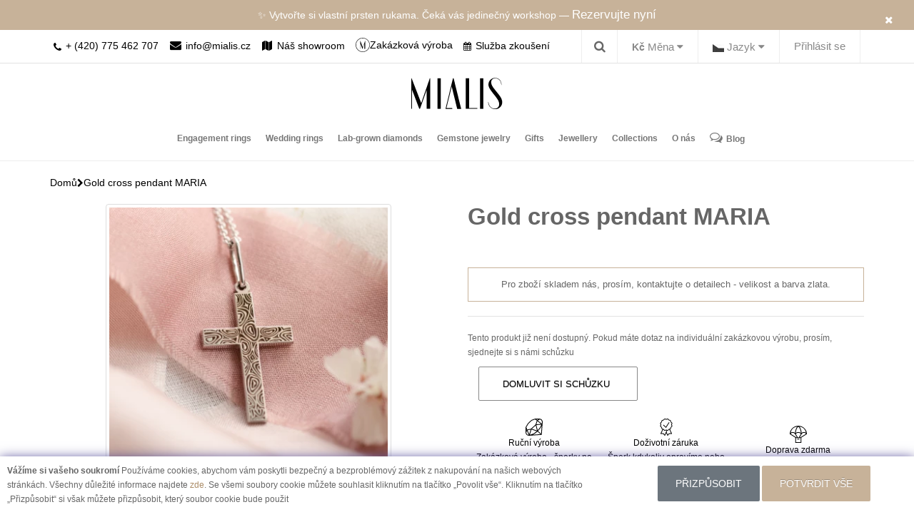

--- FILE ---
content_type: text/html; charset=utf-8
request_url: https://mialis.cz/gold-cross-pendant-maria
body_size: 22236
content:
<!DOCTYPE html>
<!--[if IE]><![endif]-->
<!--[if IE 8 ]>
<html dir="ltr" lang="cs" class="ie8"><![endif]-->
<!--[if IE 9 ]>
<html dir="ltr" lang="cs" class="ie9"><![endif]-->
<!--[if (gt IE 9)|!(IE)]><!-->
<html
  dir="ltr" lang="cs"> <!--<![endif]-->
<head>
  <meta charset="UTF-8"/>
  <meta name="viewport" content="width=device-width, initial-scale=1">
  <meta http-equiv="X-UA-Compatible" content="IE=edge">
  <title>Elegant gold cross pendant MARIA | MIALIS </title>
  <base href="https://mialis.cz/"/>    <meta name="description" content="The golden cross is a beautiful symbolic jewel. Our gold cross-shaped pendant can be worn on both sides. With a glossy surface or with an unconventional one with fingerprints."/>    <meta name="title" content="Elegant gold cross pendant MARIA"/>    <meta name="keywords" content="Gold cross pendant, gold cross pendant for men, gold cross pendant for women, gold cross pendant women´s, unisex gold cross pendant, gold cross pendant designs, large gold cross pendant, gold cross pendant only, gold cross necklace"/>  <link href="catalog/view/javascript/bootstrap/css/bootstrap.min.css" rel="stylesheet" media="screen"/>
  <link rel="stylesheet" type="text/css" href="//cdn.jsdelivr.net/npm/slick-carousel@1.8.1/slick/slick.css"/>
  <link href="catalog/view/javascript/fancybox/jquery.fancybox.min.css" rel="stylesheet" media="screen"/>
  <link href="catalog/view/theme/custom/stylesheet/stylesheet.css" rel="stylesheet">
  <link href="catalog/view/theme/custom/stylesheet/customstyle.css" rel="stylesheet">
  <link href="catalog/view/theme/custom/stylesheet/custom_mls.css" rel="stylesheet">
  <link href="catalog/view/theme/custom/stylesheet/pages.css" rel="stylesheet">
  <html dir="ltr" lang="cs"> <!--<![endif]-->

  <head>
    <meta charset="UTF-8"/>
    <meta name="viewport" content="width=device-width, initial-scale=1">
    <meta http-equiv="X-UA-Compatible" content="IE=edge">
    <title>Elegant gold cross pendant MARIA | MIALIS </title>
    <base href="https://mialis.cz/"/>      <meta name="description" content="The golden cross is a beautiful symbolic jewel. Our gold cross-shaped pendant can be worn on both sides. With a glossy surface or with an unconventional one with fingerprints."/>      <meta property="og:title" content="Elegant gold cross pendant MARIA">
      <meta name="title" content="Elegant gold cross pendant MARIA"/>      <meta name="keywords" content="Gold cross pendant, gold cross pendant for men, gold cross pendant for women, gold cross pendant women´s, unisex gold cross pendant, gold cross pendant designs, large gold cross pendant, gold cross pendant only, gold cross necklace"/>
    <meta property="og:site_name" content="Snubní prsteny a originální diamantové šperky - Mialis">
    <meta property="og:type" content="website">

    <link href="catalog/view/javascript/bootstrap/css/bootstrap.min.css" rel="stylesheet" media="screen"/>
    <link rel="stylesheet" type="text/css" href="//cdn.jsdelivr.net/npm/slick-carousel@1.8.1/slick/slick.css"/>
    <link href="catalog/view/javascript/fancybox/jquery.fancybox.min.css" rel="stylesheet" media="screen"/>
    <link href="catalog/view/theme/custom/stylesheet/stylesheet.css" rel="stylesheet">
    <link href="catalog/view/theme/custom/stylesheet/customstyle.css" rel="stylesheet">
    <link href="catalog/view/theme/custom/stylesheet/custom_mls.css" rel="stylesheet">

    <link rel="apple-touch-icon" sizes="180x180" href="/image/app/fav/apple-touch-icon.png">
    <link rel="icon" type="image/png" href="/image/app/fav/favicon-32x32.png" sizes="32x32">
    <link rel="icon" type="image/png" href="/image/app/fav/favicon-16x16.png" sizes="16x16">
    <link rel="mask-icon" href="/image/app/fav/safari-pinned-tab.svg" color="#5bbad5">
    <meta name="theme-color" content="#00aba9">

    <script src="https://code.jquery.com/jquery-2.2.4.min.js"
            integrity="sha256-BbhdlvQf/xTY9gja0Dq3HiwQF8LaCRTXxZKRutelT44=" crossorigin="anonymous"></script>


    <script>
      /* Google tag manager default cookie consent */
      window.dataLayer = window.dataLayer || [];

      function gtag() {
        window.dataLayer.push(arguments);
      }

      consent_default_obj = {
        ad_storage: 'denied',
        analytics_storage: 'denied',
        personalization_storage: 'denied',
        functionality_storage: 'granted',
        security_storage: 'granted'
      }

      ls_cookie_consent = localStorage.getItem('cookie-consent')
        ? JSON.parse(localStorage.getItem('cookie-consent'))
        : null;
      gtag('consent', 'default', ls_cookie_consent ?? consent_default_obj);
    </script>      <link href="catalog/view/javascript/jquery/magnific/magnific-popup.css" type="text/css" rel="stylesheet" media="screen"/>      <link href="catalog/view/javascript/jquery/datetimepicker/bootstrap-datetimepicker.min.css" type="text/css" rel="stylesheet" media="screen"/>      <script src="catalog/view/javascript/jquery/magnific/jquery.magnific-popup.min.js" type="text/javascript"></script>      <script src="catalog/view/javascript/jquery/datetimepicker/moment/moment.min.js" type="text/javascript"></script>      <script src="catalog/view/javascript/jquery/datetimepicker/moment/moment-with-locales.min.js" type="text/javascript"></script>      <script src="catalog/view/javascript/jquery/datetimepicker/bootstrap-datetimepicker.min.js" type="text/javascript"></script>      <link href="https://mialis.cz/gold-cross-pendant-maria"
            rel="canonical" />      <link href="https://mialis.cz/zlaty-privesek-ve-tvaru-krize-maria?lng=cs"
            rel="alternate" hreflang="cs" />      <link href="https://mialis.cz/image/catalog/Untitled-1.png"
            rel="icon" /><!-- Google Tag Manager -->
<script>(function(w,d,s,l,i){w[l]=w[l]||[];w[l].push({'gtm.start':
new Date().getTime(),event:'gtm.js'});var f=d.getElementsByTagName(s)[0],
j=d.createElement(s),dl=l!='dataLayer'?'&l='+l:'';j.async=true;j.src=
'https://www.googletagmanager.com/gtm.js?id='+i+dl;f.parentNode.insertBefore(j,f);
})(window,document,'script','dataLayer','GTM-5C7V7C2');</script>
<!-- End Google Tag Manager -->

<!-- Google Tag Manager (noscript) -->
<noscript><iframe src="https://www.googletagmanager.com/ns.html?id=GTM-5C7V7C2"
height="0" width="0" style="display:none;visibility:hidden"></iframe></noscript>
<!-- End Google Tag Manager (noscript) -->  </head>

<body>
<div class="overlay"></div>
<script>
  $(document).ready(function () {
    $("#topBarClose").click(function () {
      $(".top-bar").hide();
    })

    $("#giftCardPopover").popover();
    $("#engagementCouponPopover").popover();
  });
</script>
<div class="top-bar">
  <div class="container text-center">
    <a href="#" id="topBarClose" class="top-bar-close"><i class="fa fa-close"></i></a>
    <div id="topbarSlider">
      <p><a href="#" data-toggle="modal" data-target="#bookAnAppModal"> Rezervujte si termín osobní schůzky pro výběr šperků v našem ateliéru</a></p>
      <p>✨ Vytvořte si vlastní prsten rukama. Čeká vás jedinečný workshop — <a href="https://workshop.mialis.cz/?lang=cs&utm_source=mialis.cz&utm_medium=referral&utm_campaign=main_site" target="_blank">Rezervujte nyní</a></p>
    </div>

  </div>
</div>

<header class="main-header-wrapper">
  <nav id="top" class="top-header">
    <div class="container">
      <div class="mobile-show visible-xs">
        <a href="/index.php?route=information/contact">
              <span>
                <i class="fa fa-map" aria-hidden="true"></i>
              </span>
          <span>Náš showroom
          </span>
        </a>
        <a href="/try-on-service" class="mobile-only mobile-try-on-link">
        <i class="fa fa-calendar"> </i>
          <span>Služba zkoušení</span>
        </a>
      </div>
      <div class="phone-mail pull-left hidden-xs visible-sm visible-md visible-lg">
        <a href="tel:420775462707">
          <i class="fa fa-phone" aria-hidden="true"></i>
          <span>+ (420) 775 462 707
              </span>
        </a>
        <a href="mailto:info@mialis.cz">
          <i class="fa fa-envelope" aria-hidden="true"></i>
          <span>info@mialis.cz
              </span>
        </a>
        <a href="/index.php?route=information/contact">
              <span>
                <i class="fa fa-map" aria-hidden="true"></i>
              </span>
          <span>Náš showroom</span>
        </a>

        <a href="https://mialis.cz/custom/index.php" class="header-icon-link">
        <span class="header-icon-20">
          <img src="/catalog/view/theme/custom/image/third_link.svg" width="20" height="20" alt="">
        </span>
          <span class="header-icon-label">Zakázková výroba</span>
        </a>
        <a href="/try-on-service" >
          <i class="fa fa-calendar"> </i>
         <span>Služba zkoušení</span>
        </a>
      </div>
      <div id="top-links" class="nav pull-right">
        <ul class=" list-inline top-menu-list">
          <li>  <div>
    <form action="https://mialis.cz/index.php?route=common/currency/currency" method="post" enctype="multipart/form-data" id="form-currency">
      <div class="btn-group">
        <button class="btn-link dropdown-toggle" data-toggle="dropdown">              <strong>Kč</strong>          <span class="hidden-xs hidden-sm hidden-md">Měna</span>&nbsp;<i class="fa fa-caret-down"></i>
        </button>
        <ul class="dropdown-menu">              <li>
                <button class="currency-select btn-link btn-block" type="button" name="EUR">€Euro</button>
              </li>              <li>
                <button class="currency-select btn-link btn-block" type="button" name="CZK">KčKoruna</button>
              </li>        </ul>
      </div>
      <input type="hidden" name="code" value=""/>
      <input type="hidden" name="redirect" value="https://mialis.cz/gold-cross-pendant-maria"/>
    </form>
  </div></li>
          <li>  <div>
    <form action="https://mialis.cz/index.php?route=common/language/language" method="post" enctype="multipart/form-data" id="form-language">
      <div class="btn-group">
        <button class="btn-link dropdown-toggle" data-toggle="dropdown">              <img src="catalog/language/cs/cs.png" alt="Czech" title="Czech">          <span class="hidden-xs hidden-sm hidden-md">Jazyk</span>&nbsp;<i class="fa fa-caret-down"></i>
        </button>
        <ul class="dropdown-menu">            <li>
              <button class="btn-link btn-block language-select" type="button" name="cs"><img src="catalog/language/cs/cs.png" alt="Czech" title="Czech"/>Czech</button>
            </li>            <li>
              <button class="btn-link btn-block language-select" type="button" name="en-gb"><img src="catalog/language/en-gb/en-gb.png" alt="English" title="English"/>English</button>
            </li>        </ul>
      </div>
      <input type="hidden" name="code" value=""/>
      <input type="hidden" name="redirect" value="https://mialis.cz/index.php?route=product/product&amp;product_id=1149"/>
    </form>
  </div></li>            <li>
              <a href="https://mialis.cz/index.php?route=account/login">Přihlásit se</a>
            </li>        </ul>
      </div>
      <div class="search-pannel"><div id="search" class="input-group">
  <div div class="search-bar">
    <input type="text" name="search" value="" placeholder="Vyhledat" class="search-input" />
  <span>
  <button type="button" class="search-btn"><i class="fa fa-long-arrow-right"></i></button>
    </span>
  </div>
  <div class="toggle-search">
    <i class="fa fa-search show-search-bar"></i>
    <i class="fa fa-times close-search-bar"></i>
  </div>  
</div>
</div>
    </div>
  </nav>
  <div class="container-fluid text-center hidden-xs  large-logo-container">
    <a class="" href="https://mialis.cz/">
      <img src="/catalog/view/theme/custom/image/logo_clear.svg" title="Snubní prsteny a originální šperky s diamanty - Mialis Jewelry" alt="Snubní prsteny a originální šperky s diamanty - Mialis Jewelry" class="logo"/>
    </a>
  </div>

  <div class="container second-mobile-header-part">
    <div class="row">
      <nav class="navbar navbar-default navbar-custom" role="navigation">
        <div class="container-fluid">
          <!-- Brand and toggle get grouped for better mobile display -->
          <div class="navbar-header">
            <button type="button" class="navbar-toggle" data-toggle="collapse"
                    data-target="#bs-example-navbar-collapse-1">
              <span class="sr-only">Toggle navigation</span>
              <span class="icon-bar"></span>
              <span class="icon-bar"></span>
              <span class="icon-bar"></span>
            </button>
            <a class="hidden-lg hidden-md hidden-sm" href="https://mialis.cz/">

              <img src="/catalog/view/theme/custom/image/logo_clear.svg" title="Snubní prsteny a originální šperky s diamanty - Mialis Jewelry" alt="Snubní prsteny a originální šperky s diamanty - Mialis Jewelry"
                   class="img-responsive logo"/>

            </a>
            <div class="phone-mail pull-right visible-xs hidden-sm hidden-md hidden-lg">
              <div>
                <span><i class="fa fa-phone" aria-hidden="true"></i></span>
                <span>
                    <a href="tel:420775462707">+ (420) 775 462 707</a>
                  </span>
              </div>
              <div>
                <span><i class="fa fa-envelope" aria-hidden="true"></i></span>
                <span>
                    <a href="mailto:info@mialis.cz">info@mialis.cz</a>
                  </span>
              </div>
            </div>
          </div>
          <!-- orgin -->          <!-- / orgin -->
          <div class="collapse navbar-collapse navbar-ex1-collapse" id="bs-example-navbar-collapse-1"
               style="height: 100%">

            <ul class="nav navbar-nav">                  <li class="dropdown" style="display:block;">
                    <a href="https://mialis.cz/engagement-rings" class="dropdown-toggle disabled custom-category-link"
                       data-toggle="dropdown">Engagement rings
                    </a>
                    <ul class="dropdown-menu custom-dropdown-menu sub-category-list">                        <li class="dropdown">
                          <a href="https://mialis.cz/lab-grown-diamond-engagement-rings" class="dropdown-toggle">Lab-grown diamond engagement rings</a>
                        </li>                        <li class="dropdown">
                          <a href="https://mialis.cz/luxury-engagement-rings" class="dropdown-toggle">Luxury Engagement Rings</a>
                        </li>                        <li class="dropdown">
                          <a href="https://mialis.cz/moissanite-engagement-rings" class="dropdown-toggle">Moissanite engagement rings</a>
                        </li>                        <li class="dropdown">
                          <a href="https://mialis.cz/sapphire-engagement-rings" class="dropdown-toggle">Sapphire engagement rings</a>
                        </li>                        <li class="dropdown">
                          <a href="https://mialis.cz/alternative-engagement-rings" class="dropdown-toggle">Alternative engagement rings</a>
                        </li>                        <li class="dropdown">
                          <a href="https://mialis.cz/engagement-rings-with-gemstones" class="dropdown-toggle">Gemstone engagement rings</a>
                        </li>                        <li class="dropdown">
                          <a href="https://mialis.cz/gold-engagement-rings" class="dropdown-toggle">Gold engagement rings</a>
                        </li>                        <li class="dropdown">
                          <a href="https://mialis.cz/minimalist-engagement-rings" class="dropdown-toggle">Minimalist engagement rings</a>
                        </li>                        <li class="dropdown">
                          <a href="https://mialis.cz/engagement-sets" class="dropdown-toggle">Engagement sets</a>
                        </li>                        <li class="dropdown">
                          <a href="https://mialis.cz/engagement-rings-platinum" class="dropdown-toggle">Platinum engagement rings</a>
                        </li>                        <li class="dropdown">
                          <a href="https://mialis.cz/diamond-engagement-rings" class="dropdown-toggle">Diamond engagement rings</a>
                        </li>                        <li class="dropdown">
                          <a href="https://mialis.cz/ALL-RINGS" class="dropdown-toggle">All rings</a>
                        </li>                    </ul>
                  </li><li class="dropdown" style="display:block; position: static">
  <a class="custom-category-link" href="https://mialis.cz/wedding-rings">Wedding rings</a>
  <ul class="dropdown-menu multi-column columns-2 custom-dropdown-menu" style="width: 60%;">
    <div class="row">
      <div class="col-sm-6">
        <ul  class="multi-column-dropdown">            <li><a href="https://mialis.cz/ATYPICAL-WEDDING-RINGS">Atypical wedding rings</a></li>            <li><a href="https://mialis.cz/black-wedding-rings">Black wedding rings</a></li>            <li><a href="https://mialis.cz/minimalist-wedding-rings">Minimalist wedding rings</a></li>            <li><a href="https://mialis.cz/eternity-wedding-rings">Eternity wedding rings</a></li>            <li><a href="https://mialis.cz/wedding-sets">Wedding sets</a></li>            <li><a href="https://mialis.cz/RINGS-WITH-DIAMONDS">Diamonds wedding rings</a></li>        </ul>

      </div>
      <div class="col-md-6" style="" >
        <ul  class="multi-column-dropdown">            <li><a href="https://mialis.cz/CLASSIC-RINGS">Classic wedding rings</a></li>            <li><a href="https://mialis.cz/curved-wedding-rings">Curved wedding rings</a></li>            <li><a href="https://mialis.cz/gold-wedding-rings">Gold wedding rings</a></li>            <li><a href="https://mialis.cz/platinum-wedding-rings">Platinum wedding rings</a></li>            <li><a href="https://mialis.cz/ALL-WEDDING-RINGS ">All rings</a></li>        </ul>
      </div>
    </div>
  </ul>
</li>
                  <li>
                    <a href="https://mialis.cz/jewelry-with-lab-grown-diamonds">Lab-grown diamonds</a>
                  </li>                  <li class="dropdown" style="display:block;">
                    <a href="https://mialis.cz/gemstone-jewelry" class="dropdown-toggle disabled custom-category-link"
                       data-toggle="dropdown">Gemstone jewelry
                    </a>
                    <ul class="dropdown-menu custom-dropdown-menu sub-category-list">                        <li class="dropdown">
                          <a href="https://mialis.cz/amethyst-jewelry" class="dropdown-toggle">Amethyst jewelry</a>
                        </li>                        <li class="dropdown">
                          <a href="https://mialis.cz/aquamarine-jewelry" class="dropdown-toggle">Aquamarine jewelry</a>
                        </li>                        <li class="dropdown">
                          <a href="https://mialis.cz/black-diamond-jewelry" class="dropdown-toggle">Black diamond jewelry</a>
                        </li>                        <li class="dropdown">
                          <a href="https://mialis.cz/colorful-jewelry" class="dropdown-toggle">Colorful jewelry</a>
                        </li>                        <li class="dropdown">
                          <a href="https://mialis.cz/diamond-jewelery" class="dropdown-toggle">Diamond jewelry</a>
                        </li>                        <li class="dropdown">
                          <a href="https://mialis.cz/emerald-jewelry" class="dropdown-toggle">Emerald jewelry</a>
                        </li>                        <li class="dropdown">
                          <a href="https://mialis.cz/garnet-jewelry" class="dropdown-toggle">Garnet jewelry</a>
                        </li>                        <li class="dropdown">
                          <a href="https://mialis.cz/moissanite-jewelry" class="dropdown-toggle">Moissanite jewelry</a>
                        </li>                        <li class="dropdown">
                          <a href="https://mialis.cz/moonstone-jewelry" class="dropdown-toggle">Moonstone jewelry</a>
                        </li>                        <li class="dropdown">
                          <a href="https://mialis.cz/morganite-jewelry" class="dropdown-toggle">Morganite jewelry</a>
                        </li>                        <li class="dropdown">
                          <a href="https://mialis.cz/moss-agate-jewelry" class="dropdown-toggle">Moss agate jewelry</a>
                        </li>                        <li class="dropdown">
                          <a href="https://mialis.cz/opal-jewelry" class="dropdown-toggle">Opal jewelry</a>
                        </li>                        <li class="dropdown">
                          <a href="https://mialis.cz/peridot-jewelry" class="dropdown-toggle">Peridot jewelry</a>
                        </li>                        <li class="dropdown">
                          <a href="https://mialis.cz/quartz-jewellery" class="dropdown-toggle">Quartz jewelry</a>
                        </li>                        <li class="dropdown">
                          <a href="https://mialis.cz/raw-diamond-jewellery" class="dropdown-toggle">Raw diamond jewelry</a>
                        </li>                        <li class="dropdown">
                          <a href="https://mialis.cz/ruby-jewelry" class="dropdown-toggle">Ruby jewelry</a>
                        </li>                        <li class="dropdown">
                          <a href="https://mialis.cz/salt-and-pepper-diamond-jewelry" class="dropdown-toggle">Salt and pepper diamond jewelry</a>
                        </li>                        <li class="dropdown">
                          <a href="https://mialis.cz/sapphire-jewelry" class="dropdown-toggle">Sapphire jewelry</a>
                        </li>                        <li class="dropdown">
                          <a href="https://mialis.cz/tanzanite-jewelry" class="dropdown-toggle">Tanzanite jewelry</a>
                        </li>                        <li class="dropdown">
                          <a href="https://mialis.cz/topaz-jewelry" class="dropdown-toggle">Topaz jewelry</a>
                        </li>                    </ul>
                  </li>                  <li class="dropdown" style="display:block;">
                    <a href="https://mialis.cz/gift-ideas" class="dropdown-toggle disabled custom-category-link"
                       data-toggle="dropdown">Gifts
                    </a>
                    <ul class="dropdown-menu custom-dropdown-menu sub-category-list">                        <li class="dropdown">
                          <a href="https://mialis.cz/anniversary-gifts" class="dropdown-toggle">Anniversary gifts</a>
                        </li>                        <li class="dropdown">
                          <a href="https://mialis.cz/baby-birth-gift" class="dropdown-toggle">Baby birth gifts</a>
                        </li>                        <li class="dropdown">
                          <a href="https://mialis.cz/birthday-gifts" class="dropdown-toggle">Birthday gifts</a>
                        </li>                        <li class="dropdown">
                          <a href="https://mialis.cz/Gift-card" class="dropdown-toggle">Gift cards</a>
                        </li>                        <li class="dropdown">
                          <a href="https://mialis.cz/luxury-gifts" class="dropdown-toggle">Luxury gifts</a>
                        </li>                        <li class="dropdown">
                          <a href="https://mialis.cz/unique-gifts" class="dropdown-toggle">Unique gifts</a>
                        </li>                        <li class="dropdown">
                          <a href="https://mialis.cz/valentines-day-gifts" class="dropdown-toggle">Valentine's Day gifts</a>
                        </li>                    </ul>
                  </li>                  <li class="dropdown" style="display:block;">
                    <a href="https://mialis.cz/jewelery" class="dropdown-toggle disabled custom-category-link"
                       data-toggle="dropdown">Jewellery
                    </a>
                    <ul class="dropdown-menu custom-dropdown-menu sub-category-list">                        <li class="dropdown">
                          <a href="https://mialis.cz/gold_rings" class="dropdown-toggle">Rings</a>
                        </li>                        <li class="dropdown">
                          <a href="https://mialis.cz/gold_earrings" class="dropdown-toggle">Earrings</a>
                        </li>                        <li class="dropdown">
                          <a href="https://mialis.cz/gold_bracelets" class="dropdown-toggle">Bracelets</a>
                        </li>                        <li class="dropdown">
                          <a href="https://mialis.cz/pendants-and-necklaces" class="dropdown-toggle">Pendants and necklaces</a>
                        </li>                    </ul>
                  </li>                  <li class="dropdown" style="display:block;">
                    <a href="https://mialis.cz/collection" class="dropdown-toggle disabled custom-category-link"
                       data-toggle="dropdown">Collections
                    </a>
                    <ul class="dropdown-menu custom-dropdown-menu sub-category-list">                        <li class="dropdown">
                          <a href="https://mialis.cz/baguette-jewelry" class="dropdown-toggle">Baguette jewelry</a>
                        </li>                        <li class="dropdown">
                          <a href="https://mialis.cz/cluster-jewellery" class="dropdown-toggle">Cluster jewellery</a>
                        </li>                        <li class="dropdown">
                          <a href="https://mialis.cz/jewellery-sets" class="dropdown-toggle">Jewellery sets</a>
                        </li>                        <li class="dropdown">
                          <a href="https://mialis.cz/modular-collection" class="dropdown-toggle">Modular</a>
                        </li>                        <li class="dropdown">
                          <a href="https://mialis.cz/new-jewellery" class="dropdown-toggle">New in</a>
                        </li>                        <li class="dropdown">
                          <a href="https://mialis.cz/unusual-jewellery" class="dropdown-toggle">Unusual jewelry</a>
                        </li>                        <li class="dropdown">
                          <a href="https://mialis.cz/jewelry-ready-to-ship" class="dropdown-toggle">Jewelry ready to ship</a>
                        </li>                        <li class="dropdown">
                          <a href="https://mialis.cz/MINIMALIST-COLLECTION" class="dropdown-toggle">Minimalist collection</a>
                        </li>                        <li class="dropdown">
                          <a href="https://mialis.cz/pearl-jewelry" class="dropdown-toggle">Pearl jewelry</a>
                        </li>                        <li class="dropdown">
                          <a href="https://mialis.cz/personalized-jewelry" class="dropdown-toggle">Personalized jewelry</a>
                        </li>                        <li class="dropdown">
                          <a href="https://mialis.cz/zodiac" class="dropdown-toggle">Zodiac</a>
                        </li>                    </ul>
                  </li>
              <li>
                <a href="/index.php?route=information/about">O nás</a>
              </li>
              <li class="hidden-xs desk-blog-link">
                <a href="/blog">
                  <i class="fa fa-comments-o" aria-hidden="true"></i>Blog</a>
              </li>
            </ul>

          </div>
        </div>
      </nav>
    </div>
  </div>
</header>


<div id="cookie-consent" class="cookie-consent-page-row">
  <div class="cookie-consent-page-row-body">

    <div class="cookie-consent-page-row-inner row">
      <div class="col-md-8"><b>Vážíme si vašeho soukromí</b>
Používáme cookies, abychom vám poskytli bezpečný a bezproblémový zážitek z nakupování na našich webových stránkách. Všechny důležité informace najdete <a href="/index.php?route=information/information&information_id=3">zde</a>.
Se všemi soubory cookie můžete souhlasit kliknutím na tlačítko „Povolit vše“.
Kliknutím na tlačítko „Přizpůsobit“ si však můžete přizpůsobit, který soubor cookie bude použit

      </div>
      <div class="col-md-4 text-center" style="padding-top: 3px;">
        <button class="btn btn-secondary" id="cookie-consent-row-customize">Přizpůsobit</button>
        <button class="btn btn-primary" id="cookie-consent-row-accept-all">POTVRDIT VŠE</button>
      </div>
    </div>
  </div>
</div><div class="cart-block-wrapper">
  <div class="cart-block">
    <div class="container">
      <div id="cart">
        <div class="cart-block-content clearfix">
          <div class="pull-right cart-block-content__price">
            <img src="/image/app/cart-logo.png" class="cart-block__logo hidden-xs">
            <span class="cart-block__total">Celkem: <b>0Kč</b></span>
          </div>

          <div class="pull-right cart-block-content__btn">
            <span class="cart-block__count hidden-xs">Počet položek v košíku: <b>0</b></span>

            <a href="https://mialis.cz/index.php?route=checkout/checkout" class="checkout-btn">Objednat
              <i class="fa fa-shopping-cart"></i>
            </a>
          </div>
        </div>
      </div>
    </div>
  </div>

  <div class="container">
    <div class="cart-block-product">
      <div class="cart-block-product__header">POLOŽKA PŘIDANÁ DO KOŠÍKU</div>
      <div class="cart-block-product__body">
        <div class="cart-block-product__image"></div>
        <h4></h4>
        <div class="cart-block-product__price">Cena:
          <b></b>
        </div>
        <div class="cart-block-product__options"></div>

        <button type="button" class="cart-block-product__continue" data-dismiss="modal">POKRAČOVAT V NÁKUPU</button>
      </div>
    </div>
  </div>
</div>

<div class="modal fade" id="cartBlock" tabindex="-1" role="dialog"></div>


<div id="product-product" class="container product-wrapper">
  <div class="row">
    <div id="content" class="col-sm-12">
      <div class="new-breadcrumb">          <a href="https://mialis.cz/">              <p>Domů</p>          </a>            <a href="https://mialis.cz/">
              <i class="fa fa-chevron-right"></i>
            </a>          <a href="https://mialis.cz/gold-cross-pendant-maria">Gold cross pendant MARIA          </a>      </div>
      <span itemscope itemtype="http://schema.org/Product" class="microdata" style="display: none">
				<meta itemprop="image" content="https://mialis.cz/image/cache-webp/catalog/pendants%20and%20nackles/MARIA/zlaty_krizek_s_netradicnim_povrchem-800x800.webp">
				<meta itemprop="name" content="Gold cross pendant MARIA">
				<meta itemprop="description" content="">
				<meta itemprop="mpn" content="MARIA_gold_1149">
				<span itemprop="brand" itemscope itemtype="http://schema.org/Brand">
					<meta itemprop="name" content="Mialis">
				</span>
				<span itemprop="offers" itemscope itemtype="http://schema.org/Offer">
					<meta itemprop="url" content="https://mialis.cz/gold-cross-pendant-maria">
					<meta itemprop="price" content="8990.00">
					<meta itemprop="priceCurrency" content="CZK">					<meta itemprop="itemCondition" content="http://schema.org/NewCondition">
					<meta itemprop="availability"
                content="https://schema.org/OutOfStock">

				</span>
			</span>

      <div class="row section options-row">

      <div class="col-md-6">          <div class="clearfix product-images">
            <h1 class="visible-xs hidden-sm hidden-md hidden-lg product__header">Gold cross pendant MARIA</h1>

            <div class="row">
              <div class="col-xs-12">
                <div class="preview-container">                  <div class="easyzoom easyzoom--overlay">
                    <a href="https://mialis.cz/image/cache-webp/catalog/pendants%20and%20nackles/MARIA/zlaty_krizek_s_netradicnim_povrchem-800x800.webp"
                      title="Gold cross pendant MARIA"
                      class="main-image-link"
                      data-type="image"
                      data-index="0">
                      <img src="https://mialis.cz/image/cache-webp/catalog/pendants%20and%20nackles/MARIA/zlaty_krizek_s_netradicnim_povrchem-400x400.webp" class="thumbnail" id="previewImage" alt="Gold cross pendant MARIA"/>                    </a>
                  </div>
                </div>
              </div>
            </div>

            <div class="row">
              <div class="col-xs-12">
                <div class="list-horizontal slick-slider-horizontal" id="productThumbSlider">                    <div class="product-images-slider-item" data-index="0" data-type="image">
                      <a href="javascript:void(0);" class="thumb-link"
                        data-popup="https://mialis.cz/image/cache-webp/catalog/pendants%20and%20nackles/MARIA/zlaty_krizek_s_netradicnim_povrchem-800x800.webp"
                        data-thumb="https://mialis.cz/image/cache-webp/catalog/pendants%20and%20nackles/MARIA/zlaty_krizek_s_netradicnim_povrchem-400x400.webp"
                        data-type="image"
                        data-index="0">
                        <img src="https://mialis.cz/image/cache-webp/catalog/pendants%20and%20nackles/MARIA/zlaty_krizek_s_netradicnim_povrchem-400x400.webp" class="thumbnail" alt="Gold cross pendant MARIA"/>                      </a>
                    </div>                    <div class="product-images-slider-item" data-index="1" data-type="image">
                      <a href="javascript:void(0);" class="thumb-link"
                        data-popup="https://mialis.cz/image/cache-webp/catalog/pendants%20and%20nackles/MARIA/zlaty_privesek_kriz_s_netradicnim_povrchem-800x800.webp"
                        data-thumb="https://mialis.cz/image/cache-webp/catalog/pendants%20and%20nackles/MARIA/zlaty_privesek_kriz_s_netradicnim_povrchem-400x400.webp"
                        data-type="image"
                        data-index="1">
                        <img src="https://mialis.cz/image/cache-webp/catalog/pendants%20and%20nackles/MARIA/zlaty_privesek_kriz_s_netradicnim_povrchem-400x400.webp" class="thumbnail" alt="Gold cross pendant MARIA"/>                      </a>
                    </div>                    <div class="product-images-slider-item" data-index="2" data-type="image">
                      <a href="javascript:void(0);" class="thumb-link"
                        data-popup="https://mialis.cz/image/cache-webp/catalog/pendants%20and%20nackles/MARIA/krizek_s_netradicnim_povrchem-800x800.webp"
                        data-thumb="https://mialis.cz/image/cache-webp/catalog/pendants%20and%20nackles/MARIA/krizek_s_netradicnim_povrchem-400x400.webp"
                        data-type="image"
                        data-index="2">
                        <img src="https://mialis.cz/image/cache-webp/catalog/pendants%20and%20nackles/MARIA/krizek_s_netradicnim_povrchem-400x400.webp" class="thumbnail" alt="Gold cross pendant MARIA"/>                      </a>
                    </div>                    <div class="product-images-slider-item" data-index="3" data-type="image">
                      <a href="javascript:void(0);" class="thumb-link"
                        data-popup="https://mialis.cz/image/cache-webp/catalog/pendants%20and%20nackles/MARIA/zlaty_privesek_krizek_s_netradicnim_povrchem-800x800.webp"
                        data-thumb="https://mialis.cz/image/cache-webp/catalog/pendants%20and%20nackles/MARIA/zlaty_privesek_krizek_s_netradicnim_povrchem-400x400.webp"
                        data-type="image"
                        data-index="3">
                        <img src="https://mialis.cz/image/cache-webp/catalog/pendants%20and%20nackles/MARIA/zlaty_privesek_krizek_s_netradicnim_povrchem-400x400.webp" class="thumbnail" alt="Gold cross pendant MARIA"/>                      </a>
                    </div>                    <div class="product-images-slider-item" data-index="4" data-type="image">
                      <a href="javascript:void(0);" class="thumb-link"
                        data-popup="https://mialis.cz/image/cache-webp/catalog/pendants%20and%20nackles/MARIA/zlaty_nahrdelnik_krizek_s_netradicnim_povrchem-800x800.webp"
                        data-thumb="https://mialis.cz/image/cache-webp/catalog/pendants%20and%20nackles/MARIA/zlaty_nahrdelnik_krizek_s_netradicnim_povrchem-400x400.webp"
                        data-type="image"
                        data-index="4">
                        <img src="https://mialis.cz/image/cache-webp/catalog/pendants%20and%20nackles/MARIA/zlaty_nahrdelnik_krizek_s_netradicnim_povrchem-400x400.webp" class="thumbnail" alt="Gold cross pendant MARIA"/>                      </a>
                    </div>                    <div class="product-images-slider-item" data-index="5" data-type="image">
                      <a href="javascript:void(0);" class="thumb-link"
                        data-popup="https://mialis.cz/image/cache-webp/catalog/pendants%20and%20nackles/MARIA/zlaty_nahrdelnik_krizek-800x800.webp"
                        data-thumb="https://mialis.cz/image/cache-webp/catalog/pendants%20and%20nackles/MARIA/zlaty_nahrdelnik_krizek-400x400.webp"
                        data-type="image"
                        data-index="5">
                        <img src="https://mialis.cz/image/cache-webp/catalog/pendants%20and%20nackles/MARIA/zlaty_nahrdelnik_krizek-400x400.webp" class="thumbnail" alt="Gold cross pendant MARIA"/>                      </a>
                    </div>                    <div class="product-images-slider-item" data-index="6" data-type="image">
                      <a href="javascript:void(0);" class="thumb-link"
                        data-popup="https://mialis.cz/image/cache-webp/catalog/pendants%20and%20nackles/MARIA/zlaty_nahrdelnik_ve_tvaru_krize-800x800.webp"
                        data-thumb="https://mialis.cz/image/cache-webp/catalog/pendants%20and%20nackles/MARIA/zlaty_nahrdelnik_ve_tvaru_krize-400x400.webp"
                        data-type="image"
                        data-index="6">
                        <img src="https://mialis.cz/image/cache-webp/catalog/pendants%20and%20nackles/MARIA/zlaty_nahrdelnik_ve_tvaru_krize-400x400.webp" class="thumbnail" alt="Gold cross pendant MARIA"/>                      </a>
                    </div>                </div>
              </div>
            </div>
          </div>      </div>


        <div class="col-md-6">
          <div class="product-code">Kód výrobku:MARIA gold
          </div>
          <h1 class="hidden-xs visible-sm visible-md visible-lg heading-title">Gold cross pendant MARIA
          </h1>

          <div id="product">

            <div class="row">
              <div
                class="col-md-4 col-sm-4 col-xs-4 product-quantity-row">                <input type="hidden" name="quantity" value="1"/>
                <input type="hidden" name="product_id" value="1149"/>
              </div>            </div>
            <div class="col-12 padding-reset">
              <p class="product-store-notice">Pro zboží skladem nás, prosím, kontaktujte o detailech - velikost a barva zlata.</p>
            </div>              <div class="product-option-groups">Tento produkt již není dostupný. Pokud máte dotaz na individuální zakázkovou výrobu, prosím, sjednejte si s námi schůzku
              </div>              <div class="col-md-6 col-sm-6 col-xs-6 clearfix" style="margin-top: 10px">
                <button type="button" class="btn btn-primary button-product-mitting" data-toggle="modal"
                        data-target="#bookAnAppModal">
                  <span></span>Domluvit si schůzku
                </button>
              </div>          </div>          <div id="anchor-menu">
              <div class="feature-item">
                <img src="/image/app/icons/diamond-small.svg" alt="Handmade" />
                <span>Ruční výroba<br>Zakázková výroba - šperky na míru</span>
              </div>
              <div class="feature-item">
                <img src="/image/app/icons/warranty-small.svg" alt="Warranty" />
                <span>Doživotní záruka<br>Šperk kdykoliv opravíme nebo upravíme</span>
              </div>
              <div class="feature-item">
                <img src="/image/app/icons/delivery-small.svg" alt="Free Delivery" />
                <span>Doprava zdarma<br>V rámci České republiky</span>
              </div>          </div>
        </div>
      </div>

      <div class="section">

        <div class="panel-group" id="productAccordion">
          <!-- Description Spoiler -->
          <div class="panel panel-default">
            <div class="panel-heading">
              <h5 class="panel-title panel-desc">
                <a data-toggle="collapse" data-parent="#productAccordion" href="#collapseDescription">Popis
                  <span class="accordion-arrow pull-right"></span>
                </a>
              </h5>
            </div>
            <div id="collapseDescription" class="panel-collapse collapse in">
              <div class="panel-body">
                <div class="row m-b-25 animate-wrapper d-flex align-items-center">
                  <div class="col-md-6 col-12 text-center mb-3 mb-md-0">
                    <img src="https://mialis.cz/image/cache-webp/catalog/pendants%20and%20nackles/MARIA/zlaty_privesek_krizek_s_netradicnim_povrchem-400x400.webp" alt="Gold cross pendant MARIA" class="img-responsive"/>
                  </div>
                  <div class="col-md-6 col-12">
                    <div class="product-description"><p dir="ltr" style="line-height:1.38;margin-top:0pt;margin-bottom:0pt;"><span id="docs-internal-guid-bb044f5b-7fff-af4f-906e-60440fda55a8"><span style="font-variant-numeric: normal; font-variant-east-asian: normal; vertical-align: baseline;">We made a gold pendant in the shape of a cross, which can be worn in two ways. The golden cross has one side smooth with a shiny surface and the other with a non-traditional structure resembling fingerprints. If you are looking for jewelry with Christian symbolism and noble metal, then our handmade necklace made of gold is the right choice. We make a necklace with a cross from both white, yellow and rose gold.</span></span></p><p dir="ltr" style="line-height:1.38;margin-top:0pt;margin-bottom:0pt;"><span style="font-variant-numeric: normal; font-variant-east-asian: normal; vertical-align: baseline;"><b style="color: rgb(30, 30, 30); font-family: Ubuntu, &quot;Helvetica Neue&quot;, Helvetica, Arial, sans-serif; font-size: 30px; text-transform: uppercase;"><span style="caret-color: rgb(34, 34, 34); color: rgb(34, 34, 34); font-family: arial, sans-serif; font-size: 16px;">&nbsp;</span><span style="font-size: 14px;">&nbsp;</span></b></span></p><p><font face="Calibri, sans-serif"><span style="font-size: 14.6667px;">PRODUCTION TIME 7 - 21 WORKING DAYS.</span></font></p><p dir="ltr" style="line-height:1.38;margin-top:0pt;margin-bottom:0pt;"><span style="font-variant-numeric: normal; font-variant-east-asian: normal; vertical-align: baseline;"></span></p><p><font face="Calibri, sans-serif"><span style="font-size: 14.6667px;">If you have a special deadline, please let us know. Express production is possible by agreement. The fee for urgent production is calculated individually according to the type of jewelry.</span></font></p>
                    </div>
                  </div>
                </div>
              </div>
            </div>
          </div>

          <!-- Attributes Spoiler -->
          <div class="panel panel-default">
            <div class="panel-heading">
              <h5 class="panel-title panel-desc">
                <a class="collapsed" data-toggle="collapse" data-parent="#productAccordion" href="#collapseAttributes">Specifikace
                  <span class="accordion-arrow pull-right"></span>
                </a>
              </h5>
            </div>
            <div id="collapseAttributes" class="panel-collapse collapse">
              <div class="panel-body">
                <div class="product-attributes">                    <h5>CHAIN DETAILS</h5>
                    <div class="product-badge-no-tab">
                      <table class="table table-condensed">
                        <tbody>                          <tr>
                            <td>TYPE</td>
                            <td class="text-right">Anker</td>
                          </tr>                          <tr>
                            <td>WEIGHT</td>
                            <td class="text-right">1.05g</td>
                          </tr>                        </tbody>
                      </table>
                    </div>                    <h5>DETAILED DESCRIPTION</h5>
                    <div class="product-badge-no-tab">
                      <table class="table table-condensed">
                        <tbody>                          <tr>
                            <td>LENGTH</td>
                            <td class="text-right">20mm</td>
                          </tr>                          <tr>
                            <td>THICKNESS</td>
                            <td class="text-right">0.7mm</td>
                          </tr>                          <tr>
                            <td>WiDTH</td>
                            <td class="text-right">12mm</td>
                          </tr>                          <tr>
                            <td>METAL</td>
                            <td class="text-right">Gold 14k</td>
                          </tr>                          <tr>
                            <td>WEIGHT</td>
                            <td class="text-right">1.10g</td>
                          </tr>                        </tbody>
                      </table>
                    </div>                </div>
              </div>
            </div>
          </div>

        </div>
      </div>
    <div class="section product-tabs-wrap anchor-tabs">
      <ul class="nav nav-tabs tab-animate-wrapper">
        <li class="active">
          <a href="#tab-packaging" data-toggle="tab" id="anchor-guarantee">
            <span class="hidden-xs">DÁRKOVÉ BALENÍ</span>
            <span class="visible-xs product-tab-mobile">
								<i class="fa fa-gift" aria-hidden="true"></i>
							</span>
          </a>
        </li>
        <li>
          <a href="#tab-quality" data-toggle="tab" id="anchor-quality">
            <span class="product-tab hidden-xs">VIP PÉČE</span>
            <span class="product-badge_has-icon quality visible-xs product-tab-mobile"></span>
          </a>
        </li>
        <li>
          <a href="#tab-materials" data-toggle="tab" id="anchor-materials">
            <span class="product-tab hidden-xs">PRÉMIOVÉ MATERIÁLY</span>
            <span class="product-badge_has-icon materials visible-xs product-tab-mobile"></span>
          </a>
        </li>        <li class="slider-tabs"></li>
      </ul>
      <div class="tab-content">
        <div class="tab-pane active" id="tab-packaging">
          <div class="row">
            <div class="col-md-6">
              <div class="product-packaging">
                <img src="/image/app/product-tabs/order.png">
                <ul class="list-inline">
                  <li><img src="/image/app/product-tabs/certificates.png"></li>
                  <li><img src="/image/app/product-tabs/packaging.png"></li>
                  <li><img src="/image/app/product-tabs/stones.png"></li>
                </ul>
              </div>
            </div>
            <div class="col-md-6"><h4>DÁRKOVÉ BALENÍ</h4>
    <p>Všechny naše šperky pečlivě balíme s tou největší láskou a péčí. Každý klenot je bezpečně uložený v luxusní krabičce s logem Mialis. Součástí balení je i certifikát na celý šperk, kde jsou uvedeny všechny jeho parametry včetně pravosti kamenů a použitých materiálů. Vybrané luxusní modely obsahují i certifikáty k diamantům či drahokamům od mezinárodních společností jako jsou GIA nebo IGI. Ke každé objednávce vkládáme i praktické tipy na péči o šperky a čisticí hadřík zdarma. Drobný dárek pro radost je rovněž součástí.
Všechny naše balíčky zasíláme v papírové krabici bez zbytečných plastů, abychom minimalizovali dopady na životní prostředí. Objednávky na osobní vyzvednutí předáváme v minimalistické papírové taštičce.</p></div>
          </div>
        </div>
        <div class="tab-pane" id="tab-quality">
          <div class="row">
            <div class="col-md-6">
              <div class="product-packaging">
                <img src="/image/app/product-tabs/quality.png">
              </div>
            </div>
            <div class="col-md-6"><h4> VIP PÉČE</h4>
                                  <p>U nás si můžete být jistí kvalitní a individuální péčí o každého zákazníka. Jsme vždy připraveni s vámi konzultovat jakýkoliv dotaz ohledně výroby vašeho vysněného šperku, o čase a způsobu odeslání nebo o čemkoliv jiném. Můžete s námi komunikovat online anebo si domluvit osobní schůzku v našem showroomu v centru Prahy. Doživotní záruka na všechny šperky, doprava zdarma nebo možnost expresní výroby jsou už naším dlouholetým standardem. I malý nákup je pro nás velký nákup. Vážíme si každého zákazníka.</p>
            </div>
          </div>
        </div>
        <div class="tab-pane" id="tab-materials">
          <div class="row">
            <div class="col-md-6">
              <div class="product-packaging">
                <img src="/image/app/product-tabs/stones.png">
              </div>
            </div>
            <div class="col-md-6"><h4>PRÉMIOVÉ MATERIÁLY</h4>
<p>U nás si můžete být jistí, že všechny naše šperky vyrábíme z těch nejlepších materiálů. Výběru ušlechtilým kovům a drahokamům věnujeme 100% péči. Nejčastěji pracujeme se 14k a 18k zlatem, a  poté s platinou. U nás si můžete být jistí, že zlato nezmění svoji barvu a ubrání se oxidaci. Finální povrchové úpravě šperků věnujeme dostatek času, abychom dosáhli nejlepšího výsledku. Všechny šperky navíc leštíme bez škodlivé chemie, aby byly naše šperky zdravotně nezávadné. Diamanty a drahokamy nakupujeme pouze od prověřených dodavatelů, kteří uctívají stejnou filozofii jako my. V našem zlatnickém ateliéru vyrábíme šperky také z recyklovaného zlata, abychom dodrželi náš závazek vůči trvale udržitelnému rozvoji ve šperkařství, a především vůči naší planetě.
</p>

            </div>
          </div>
        </div>      </div>
    </div>
    <div class="section">
      <h3>RUČNÍ VÝROBA</h3>
      <div class="row">
        <div class="col-md-6 product-tabs-wrap" style="padding: 10px;">
    <p>Proč jsou naše šperky jedinečné? Protože jsou ručně a s láskou vyráběné. Šperky od Mialis podtrhnou vaši individualitu a darují pocit výjimečnosti. Zvolte si klenotníka s mnohaletou zkušeností a vytříbeným vkusem, jako je náš Albert. Zlatník a zakladatel značky v jednom.
Ruční výroba šperků vyžaduje maximální pečlivost a zručnost, nutnou dávku sebejistoty a také odpovědnosti. Zkušený klenotník pro vás vyrobí zvolený šperk a upraví podle vašich představ a přání. Díky odborné a pečlivé práci můžeme našim produktům poskytnout doživotní záruku.
Důraz klademe na osobní přístup, a také chceme prostřednictvím našich šperků vnést do vašich životů umění. Umění je radost, radost je Mialis!
    </p>
        </div>
        <div class="col-md-6 text-center" style="padding: 10px;">
          <div class="youtube-player pristine video" data-video-id="cD8jMxZFUXY">
            <img src="/image/app/youtube_preview.png" alt="custom-preview">
          </div>
        </div>
      </div>
    </div>
  </div>
</div>
</div>
<div class="modal fade" id="sizetableModal" tabindex="-1" role="dialog" aria-labelledby="sizetableModalLabel"
     aria-hidden="true">
  <div class="modal-dialog" role="document">
    <div class="modal-content">
      <div class="modal-header">
        <h5 class="modal-title new-product__modal-header" id="sizetableModalLabel">Potřebujete pomoct s velikostí?</h5>
        <button type="button" class="close new_product_close" data-dismiss="modal" aria-label="Close">
          <span aria-hidden="true">&times;</span>
        </button>
      </div>

      <div class="modal-body product_new_modal clearfix">
        <div class="modal-overlay"></div>
        <div class="product-tabs-wrap product-tabs-wrap--inmodal">
          <ul class="nav nav-tabs">
            <li class="active">
              <a href="#sizetableModalTabFirst" data-toggle="tab">Změřte se</a>
            </li>
            <li>
              <a href="#sizetableModalTabSecond" data-toggle="tab">Stáhněte a vytisknete si PDF</a>
            </li>            <li class="slider-tabs"></li>
          </ul>

          <div class="tab-content">
            <div class="tab-pane active" id="sizetableModalTabFirst">

              <div class="sizeTable-instructions">
                <div class="sizeTable-instructions-row">
                  <svg xmlns="http://www.w3.org/2000/svg" viewbox="0 0 40 40" class="icon">
                    <path fill="none" d="M0 0h40v40H0z"></path>
                    <path
                      d="m31.18 21.17 3.13-1.39a4.54 4.54 0 0 0 2.32-5.92l-.48-1.12a4.54 4.54 0 0 0-5.9-2.39l-7.25 3V7h-5V3h-8v4H5v26h5v4h8v-4h5V15.53l8-3.34a2.54 2.54 0 0 1 3.29 1.34l.48 1.12a2.53 2.53 0 0 1-1.3 3.3l-3.13 1.39a4.53 4.53 0 0 0 .41 8.43 4.49 4.49 0 0 0 3.45-.25l1.15-.57-.89-1.79-1.15.57a2.52 2.52 0 1 1-2.15-4.56Zm-10.63-6.79L10 18.91l-3-1.74v-1.08l14-6v4.11Zm.45 2v8.9l-8.84-5.11ZM12 5h4v2h-4Zm6.46 4L7 13.91V9ZM7 26.11 15.46 31H7ZM16 35h-4v-2h4Zm3.46-4L7 23.8v-4.32l14 8.09V31Z"></path>
                  </svg>
                  <p>Vezměte nitku a omotejte ji kolem prstu</p>
                </div>
                <div class="sizeTable-instructions-row">
                  <svg xmlns="http://www.w3.org/2000/svg" viewbox="0 0 40 40" class="icon">
                    <path fill="none" d="M0 0h40v40H0z"></path>
                    <path
                      d="M1 19v12h38V19Zm36 10H3v-8h4v5h2v-5h4v2h2v-2h4v5h2v-5h4v2h2v-2h4v5h2v-5h4ZM7.71 16.29 5.41 14h29.18l-2.3 2.29 1.42 1.42 4.7-4.71-4.7-4.71-1.42 1.42 2.3 2.29H5.41l2.3-2.29-1.42-1.42L1.59 13l4.7 4.71 1.42-1.42z"></path>
                  </svg>
                  <p>Přiložte nitku k pravítku a zadejte naměřený výsledek v milimetrech</p>
                </div>
                <div class="sizeTable-instructions-row ">
                  <div class="custom-input-wrapper custom-input-wrapper--no-margin">
                    <input type="number" placeholder="" required="" name="name" min="44" value="" class="mmInput">

                  </div>
                  <p>Zadejte naměřený výsledek v milimetrech</p>
                </div>

                <div class="sizes-response">
                  <div class="size-found">
                    <div class="sizes-row">
                      <span>EU velikost:</span>
                      <span id="sizeTableEuValue"></span>
                    </div>
                    <div class="sizes-row">
                      <span>Vnitřní průměr (mm):</span>
                      <span id="sizeTableVnutrValue"></span>
                    </div>
                    <div class="sizes-row">
                      <span>USA velikost:</span>
                      <span id="sizeTableUsaValue"></span>
                    </div>
                    <div class="sizes-row">
                      <span>UK velikost:</span>
                      <span id="sizeTableUkValue"></span>
                    </div>
                  </div>
                  <div class="size-not-found">
                    <p>Nenašli jsme pro Vás vhodnou velikost</p>
                  </div>
                </div>

              </div>
            </div>
            <div class="tab-pane" id="sizetableModalTabSecond">
              <p>Stáhněte si naše PDF s měřítkem velikosti prstu, poté jej vytiskněte a vystřihněte</p>
              <a href="https://mialis.cz/image/mialis-ringsize-final-v3.pdf" target="_blank"
                 class="btn btn-primary">Stáhněte si naše PDF</a>
            </div>
            <div class="tab-pane" id="sizetableModalTabThird">
              <div class="form-success-wrapper clearfix">
                <div class="form-header"></div>
              </div>            </div>
          </div>
        </div>

      </div>
      <div class="modal-footer">
        <a href="https://mialis.cz/průvodce-velikostmi-prstenů" target="_blank">Průvodce velikostmi prstenů</a>
      </div>
    </div>
  </div>
</div>

<script>
  $(document).ready(function () {
    $(".nav-tabs li").click(function (e) {
      var $tab = $(this);

      animateTabs($tab);
    });

    $('#sizetableModal').on('shown.bs.modal', function () {
      $(".nav-tabs li:first-child").each(function (i, item) {
        animateTabs($(item));
      });
    })

    $(".nav-tabs li:first-child").each(function (i, item) {
      animateTabs($(item));
    });

    function animateTabs($tab) {
      if ($tab.hasClass('slider')) {
        return;
      }

      var $parent = $tab.parent();

      var leftOffsetChild = $tab.offset().left;
      var leftOffsetParent = $tab.parent().offset().left;
      var howFar = leftOffsetChild - leftOffsetParent;

      $parent.find(".slider-tabs").css({
        left: howFar + "px",
        width: $tab.width()
      });
    }

    var sizesMatrix = {
      44: {
        vnutr: 14,
        usa: 3,
        uk: "F"
      },
      45: {
        vnutr: 14.5,
        usa: "3½",
        uk: "G"
      },
      46: {
        vnutr: 14.7,
        usa: "3¾",
        uk: "H"
      },
      47: {
        vnutr: 15,
        usa: "4-4¼",
        uk: "H½"
      },
      48: {
        vnutr: 15.3,
        usa: "4½",
        uk: "I"
      },
      49: {
        vnutr: 15.6,
        usa: "4¾-5",
        uk: "J-J½"
      },
      50: {
        vnutr: 15.9,
        usa: "5¼",
        uk: "K"
      },
      51: {
        vnutr: 16.3,
        usa: "5¾",
        uk: "L"
      },
      52: {
        vnutr: 16.5,
        usa: "6",
        uk: "L½"
      },
      53: {
        vnutr: 16.9,
        usa: "6½",
        uk: "M½"
      },
      54: {
        vnutr: 17.12,
        usa: "7",
        uk: "N"
      },
      55: {
        vnutr: 17.5,
        usa: "7¼",
        uk: "O"
      },
      56: {
        vnutr: 17.75,
        usa: "7¾",
        uk: "P"
      },
      57: {
        vnutr: 18.1,
        usa: "8",
        uk: "P½"
      },
      58: {
        vnutr: 18.5,
        usa: "8½",
        uk: "Q½"
      },
      59: {
        vnutr: 18.7,
        usa: "8¾",
        uk: "R"
      },
      60: {
        vnutr: 19,
        usa: "9¼",
        uk: "S"
      },
      61: {
        vnutr: 19.5,
        usa: "9¾",
        uk: "T"
      },
      62: {
        vnutr: 19.7,
        usa: "10",
        uk: "T½"
      },
      63: {
        vnutr: 20,
        usa: "10½",
        uk: "U½"
      },
      64: {
        vnutr: 20.25,
        usa: "10¾-11",
        uk: "V"
      },
      65: {
        vnutr: 20.57,
        usa: "11¼",
        uk: "W"
      },
      66: {
        vnutr: 21,
        usa: "11½-11¾",
        uk: "X"
      }

    };

    $('.mmInput').on('input', function (e) {
      var mm = this.value;

      var sizeFound = sizesMatrix[mm];
      if (sizeFound) {
        $('#sizeTableEuValue').text(mm);
        $('#sizeTableVnutrValue').text(sizeFound.vnutr);
        $('#sizeTableUsaValue').text(sizeFound.usa);
        $('#sizeTableUkValue').text(sizeFound.uk);
        $('.size-found').addClass('js-visible');
        $('.size-not-found').removeClass('js-visible');
      } else {
        $('.size-found').removeClass('js-visible');
        $('.size-not-found').addClass('js-visible');
      }
    })
  });
</script>

<script type="text/javascript">
  $(document).ready(function () {
    $(document).on('click', '.product-badge', function (event) {
      event.preventDefault();
      var tabId = $(this).data('open_tab');

      $('a[href$=\'#' + tabId + '\']').trigger('click');
      var top = $('.anchor-tabs').offset().top - $('.main-header-wrapper').height();
      $('body,html').animate({
        scrollTop: top
      }, 1000);
    });
  });
</script>

<script
  type="text/javascript">
  <!--
  $(document).ready(function () {
    $('select[name=\'recurring_id\'], input[name="quantity"]').change(function () {
      $.ajax({
        url: 'index.php?route=product/product/getRecurringDescription',
        type: 'post',
        data: $('input[name=\'product_id\'], input[name=\'quantity\'], select[name=\'recurring_id\']'),
        dataType: 'json',
        beforeSend: function () {
          $('#recurring-description').html('');
        },
        success: function (json) {
          $('.alert-dismissible, .text-danger').remove();

          if (json['success']) {
            $('#recurring-description').html(json['success']);
          }
        }
      });
    });
  });
  //
  -->
</script>
<script
  type="text/javascript">
  <!--
  $(document).ready(function () {
    $('.button-cart-add').on('click', function () {
      $.ajax({
        url: 'index.php?route=checkout/cart/add',
        type: 'post',
        data: $('#product input[type=\'text\']:not(:disabled), #product input[type=\'hidden\'], #product input[type=\'radio\']:checked, #product input[type=\'checkbox\']:checked, #product select:not(:disabled), #product textarea'),
        dataType: 'json',
        beforeSend: function () {
          $('.button-cart-add').button('loading');
        },
        complete: function () {
          $('.button-cart-add').button('reset');
        },
        success: function (json) {
          $('.alert-dismissible, .text-danger').remove();
          $('.form-group').removeClass('has-error');

          if (json['error']) {
            if (json['error']['option']) {
              for (i in json['error']['option']) {
                var element = $('#input-option' + i.replace('_', '-'));

                if (element.parent().hasClass('input-group')) {
                  element.parent().after('<div class="text-danger">' + json['error']['option'][i] + '</div>');
                } else {
                  element.after('<div class="text-danger">' + json['error']['option'][i] + '</div>');
                }
              }
            }

            if (json['error']['recurring']) {
              $('select[name=\'recurring_id\']').after('<div class="text-danger">' + json['error']['recurring'] + '</div>');
            }

// Highlight any found errors
            $('.text-danger').parent().addClass('has-error');

            var offset = $('#product').offset();

            $("html, body").stop().animate({
              scrollTop: offset.top - 110
            }, 500, 'swing');
          }

          if (json['success']) {
            $('.cart-block-wrapper').addClass('cart-block-wrapper_visible');
            $('#cart').load('index.php?route=common/cart/info .cart-block-content');

            if (json['cart_product']) {
              var $cartProduct = $('.cart-block-product');
              $cartProduct.find('h4').text(json['cart_product']['name']);

              var $productImage = $cartProduct.find('.cart-block-product__image');
              $productImage.empty();
              if (json['cart_product']['image']) {
                $productImage.html('<img src="' + json['cart_product']['image'] + '">');
              }

              $cartProduct.find('.cart-block-product__price > b').html(json['cart_product']['total']);

              var $productOptions = $cartProduct.find('.cart-block-product__options');
              $productOptions.empty();

              if (json['cart_product']['options']) {
                for (var index in json['cart_product']['options']) {
                  var opt = json['cart_product']['options'][index];


                  $productOptions.append($('<div/>', {'class': 'cart-block-product__option'}).append('<span class="key">' + opt['name'] + ':</span><span class="value">' + opt['value'] + '</span>'));
                }
              }

              $('#cartBlock').modal('show');
            }

            /** tag manager ecommerce add_to_cart */
            dataLayer.push({ecommerce: null});
            dataLayer.push({
              'event': 'add_to_cart',
              'ecommerce': {
                'currencyCode': 'CZK',
                'add': {
                  'products': [json['product_added_data']]
                }
              }
            });

          }
        },
        error: function (xhr, ajaxOptions, thrownError) {
          alert(thrownError + "\r\n" + xhr.statusText + "\r\n" + xhr.responseText);
        }
      });
    });
  });
  //
  -->
</script>
<script>
  document.addEventListener('DOMContentLoaded', function() {
    const mediaData =[{"type":"image","popup":"https:\/\/mialis.cz\/image\/cache-webp\/catalog\/pendants%20and%20nackles\/MARIA\/zlaty_krizek_s_netradicnim_povrchem-800x800.webp","thumb":"https:\/\/mialis.cz\/image\/cache-webp\/catalog\/pendants%20and%20nackles\/MARIA\/zlaty_krizek_s_netradicnim_povrchem-400x400.webp","depended_option_value_id":0,"sort_order":0},{"type":"image","popup":"https:\/\/mialis.cz\/image\/cache-webp\/catalog\/pendants%20and%20nackles\/MARIA\/zlaty_privesek_kriz_s_netradicnim_povrchem-800x800.webp","thumb":"https:\/\/mialis.cz\/image\/cache-webp\/catalog\/pendants%20and%20nackles\/MARIA\/zlaty_privesek_kriz_s_netradicnim_povrchem-400x400.webp","depended_option_value_id":0,"sort_order":1},{"type":"image","popup":"https:\/\/mialis.cz\/image\/cache-webp\/catalog\/pendants%20and%20nackles\/MARIA\/krizek_s_netradicnim_povrchem-800x800.webp","thumb":"https:\/\/mialis.cz\/image\/cache-webp\/catalog\/pendants%20and%20nackles\/MARIA\/krizek_s_netradicnim_povrchem-400x400.webp","depended_option_value_id":0,"sort_order":2},{"type":"image","popup":"https:\/\/mialis.cz\/image\/cache-webp\/catalog\/pendants%20and%20nackles\/MARIA\/zlaty_privesek_krizek_s_netradicnim_povrchem-800x800.webp","thumb":"https:\/\/mialis.cz\/image\/cache-webp\/catalog\/pendants%20and%20nackles\/MARIA\/zlaty_privesek_krizek_s_netradicnim_povrchem-400x400.webp","depended_option_value_id":0,"sort_order":3},{"type":"image","popup":"https:\/\/mialis.cz\/image\/cache-webp\/catalog\/pendants%20and%20nackles\/MARIA\/zlaty_nahrdelnik_krizek_s_netradicnim_povrchem-800x800.webp","thumb":"https:\/\/mialis.cz\/image\/cache-webp\/catalog\/pendants%20and%20nackles\/MARIA\/zlaty_nahrdelnik_krizek_s_netradicnim_povrchem-400x400.webp","depended_option_value_id":0,"sort_order":4},{"type":"image","popup":"https:\/\/mialis.cz\/image\/cache-webp\/catalog\/pendants%20and%20nackles\/MARIA\/zlaty_nahrdelnik_krizek-800x800.webp","thumb":"https:\/\/mialis.cz\/image\/cache-webp\/catalog\/pendants%20and%20nackles\/MARIA\/zlaty_nahrdelnik_krizek-400x400.webp","depended_option_value_id":0,"sort_order":5},{"type":"image","popup":"https:\/\/mialis.cz\/image\/cache-webp\/catalog\/pendants%20and%20nackles\/MARIA\/zlaty_nahrdelnik_ve_tvaru_krize-800x800.webp","thumb":"https:\/\/mialis.cz\/image\/cache-webp\/catalog\/pendants%20and%20nackles\/MARIA\/zlaty_nahrdelnik_ve_tvaru_krize-400x400.webp","depended_option_value_id":0,"sort_order":6}];
    const productTitle = "Gold cross pendant MARIA";
    let currentIndex = 0;

    // Подготавливаем массив для FancyBox
    const fancyboxItems = mediaData.map((item, index) => ({
      src: item.popup,
      type: item.type === 'video' ? 'iframe' : 'image',
      opts: {
        caption: productTitle,
        thumb: item.thumb,
        ...(item.type === 'video' ? {
          iframe: {
            preload: false,
            attr: {
              allow: 'autoplay; encrypted-media',
              allowfullscreen: 'true'
            }
          }
        } : {})
      }
    }));

    // Делегирование событий для превью
    document.querySelector('.preview-container').addEventListener('click', function(e) {
      const link = e.target.closest('.main-image-link');
      if (link) {
        e.preventDefault();
        // Пресекаем дальнейшее всплытие события
        e.stopPropagation();
        openFancybox(currentIndex);
      }
    });

    // Важно: удаляем data-fancybox атрибут из главного изображения
    document.querySelector('.main-image-link').removeAttribute('data-fancybox');

    // Инициализируем EasyZoom с отключенными событиями
    let easyZoom = null;
    if (typeof EasyZoom === 'function') {
      easyZoom = new EasyZoom(document.querySelector('.easyzoom'), {
        event: 'none' // Отключаем стандартные события
      });
    }

    // Обработка клика на элементы слайдера
    document.querySelectorAll('.product-images-slider-item a').forEach(item => {
      item.addEventListener('click', function() {
        currentIndex = parseInt(this.dataset.index);
        const mediaItem = mediaData[currentIndex];

        // Обновляем превью
        document.querySelector('.preview-container').innerHTML = `
                <div class="easyzoom easyzoom--overlay">
                  <a href="${mediaItem.popup}"
                    class="main-image-link"
                    data-type="${mediaItem.type}"
                    data-index="${currentIndex}"
                    title="${productTitle}">
                    <img src="${mediaItem.thumb}"
                        class="thumbnail"
                        alt="${productTitle}"/>
                    ${mediaItem.type === 'video' ? '<div class="video-play-icon"></div>' : ''}
                  </a>
                </div>`;

        // Переинициализируем EasyZoom
        if (easyZoom) {
          easyZoom.teardown();
          easyZoom = new EasyZoom(document.querySelector('.easyzoom'), {
            event: 'none'
          });
        }
      });
    });

    // Функция открытия Fancybox
    function openFancybox(index) {
      $.fancybox.open(fancyboxItems, {
        index: index,
        buttons: ["zoom", "slideShow", "fullScreen", "thumbs", "close"],
        arrows: true,
        infobar: true,
        loop: true,
        baseClass: "product-gallery-fancybox"
      });
    }
  });
</script>
<script
  type="text/javascript">
  <!--
  $(document).ready(function () {
    $('#review').delegate('.pagination a', 'click', function (e) {
      e.preventDefault();

      $('#review').fadeOut('slow');

      $('#review').load(this.href);

      $('#review').fadeIn('slow');
    });

    $('#review').load('index.php?route=product/product/review&product_id=1149');

    $('#button-review').on('click', function () {
      $.ajax({
        url: 'index.php?route=product/product/write&product_id=1149',
        type: 'post',
        dataType: 'json',
        data: $("#form-review").serialize(),
        beforeSend: function () {
          $('#button-review').button('loading');
        },
        complete: function () {
          $('#button-review').button('reset');
        },
        success: function (json) {
          $('.alert-dismissible').remove();

          if (json['error']) {
            $('#review').after('<div class="alert alert-danger alert-dismissible"><i class="fa fa-exclamation-circle"></i> ' + json['error'] + '</div>');
          }

          if (json['success']) {
            $('#review').after('<div class="alert alert-success alert-dismissible"><i class="fa fa-check-circle"></i> ' + json['success'] + '</div>');

            $('input[name=\'name\']').val('');
            $('textarea[name=\'text\']').val('');
            $('input[name=\'rating\']:checked').prop('checked', false);
          }
        }
      });
    });

    $('.thumbnails').magnificPopup({
      type: 'image',
      delegate: 'a',
      gallery: {
        enabled: true
      }
    });
  });

  //
  -->
</script>

<script>
  $(document).ready(function () {
    $('#ringSizeForm').submit(function (e) {
      e.preventDefault();
      var $modal = $(this).closest('.modal');


      $modal.find('.form-loader').show();
      $modal.find('.modal-overlay').show();
      $modal.find('.form-error').hide();
      var formData = new FormData(this);

      $.ajax({
        url: '/index.php?route=common/custom/post',
        type: 'POST',
        data: formData,
        success: function (data) {
          $modal.find('.form-block').hide();
          $modal.find('.form-success-wrapper .form-header').html(data.success);
          $modal.find('.form-success-wrapper').show();
        },
        error: function (xhr, status, error) {
          var errorResponse = JSON.parse(xhr.responseText);

          if (errorResponse['error']['name']) {
            $modal.find('.nameError').html(errorResponse['error']['name']);
            $modal.find('.nameError').show();
            $modal.find('.nameInput').css('border-color', 'red');
          }

          if (errorResponse['error']['phone']) {
            $modal.find('.phoneError').html(errorResponse['error']['phone']);
            $modal.find('.phoneError').show();
            $modal.find('.phoneInput').css('border-color', 'red');
          }

          if (errorResponse['error']['email']) {
            $modal.find('.emailError').html(errorResponse['error']['email']);
            $modal.find('.emailError').show();
            $modal.find('.emailInput').css('border-color', 'red');
          }

          if (errorResponse['error']['message']) {
            $modal.find('.messageError').html(errorResponse['error']['message']);
            $modal.find('.messageError').show();
            $modal.find('.messageInput').css('border-color', 'red');
          }
        },
        cache: false,
        contentType: false,
        processData: false
      });

      $modal.find('.form-loader').hide();
      $modal.find('.modal-overlay').hide();

    })
  });
</script>
<script>
  $(document).ready(function () {
    var players = document.querySelectorAll('.youtube-player')

    var loadPlayer = function (event) {
      var target = event.currentTarget
      var iframe = document.createElement('iframe')

      iframe.height = target.clientHeight
      iframe.width = target.clientWidth
      iframe.src = 'https://www.youtube.com/embed/' + target.dataset.videoId + '?autoplay=1'
      iframe.setAttribute('frameborder', 0)

      target.classList.remove('pristine')

      if (target.children.length) {
        target.replaceChild(iframe, target.firstElementChild)
      } else {
        target.appendChild(iframe)
      }
    }

    var config = {
      once: true
    }

    Array.from(players).forEach(function (player) {
      player.addEventListener('click', loadPlayer, config)
    })
  });
</script>

<script type="text/javascript">
  /** tag manager ecommerce product detail view */
  dataLayer.push({
    'event': 'product_detail_view',
    'ecommerce': {
      'currencyCode': 'CZK',
      'detail': {
        'products': [{"sku":"MARIA_gold_1149","id":"1149","name":"Gold cross pendant MARIA","category":"","price":"8990.00","currency":"CZK"}]
      }
    }
  });
</script><script type="text/javascript"><!--
  $(document).ready(function () {
    var imgGalPointer =0
    var optionGroups =[{"group_id":"0","name":"","options":{"common":[{"product_option_id":"6158","product_option_value":[{"product_option_value_id":"36819","option_value_id":"63","name":"White Gold 14K","image":null,"price":false,"pure_price":0,"price_prefix":"+"},{"product_option_value_id":"36820","option_value_id":"71","name":"Yellow Gold 14K","image":null,"price":false,"pure_price":0,"price_prefix":"+"},{"product_option_value_id":"36821","option_value_id":"202","name":"Rose gold 14K","image":null,"price":false,"pure_price":0,"price_prefix":"+"}],"option_id":"13","name":"Metal","type":"select","value":"","required":"1","spoiler":"0","group_id":"0"},{"product_option_id":"6157","product_option_value":[{"product_option_value_id":"36816","option_value_id":"310","name":"Without chain","image":null,"price":false,"pure_price":0,"price_prefix":"+"},{"product_option_value_id":"36817","option_value_id":"311","name":"Chain 40 cm","image":null,"price":"2,999K\u010d","pure_price":2999,"price_prefix":"+"},{"product_option_value_id":"36818","option_value_id":"312","name":"Chain 45 cm","image":null,"price":"3,299K\u010d","pure_price":3299,"price_prefix":"+"}],"option_id":"35","name":"Chain","type":"select","value":"","required":"1","spoiler":"0","group_id":"0"}]}}]
    var productImages =[{"type":"image","popup":"https:\/\/mialis.cz\/image\/cache-webp\/catalog\/pendants%20and%20nackles\/MARIA\/zlaty_krizek_s_netradicnim_povrchem-800x800.webp","thumb":"https:\/\/mialis.cz\/image\/cache-webp\/catalog\/pendants%20and%20nackles\/MARIA\/zlaty_krizek_s_netradicnim_povrchem-400x400.webp","depended_option_value_id":0,"sort_order":0},{"type":"image","popup":"https:\/\/mialis.cz\/image\/cache-webp\/catalog\/pendants%20and%20nackles\/MARIA\/zlaty_privesek_kriz_s_netradicnim_povrchem-800x800.webp","thumb":"https:\/\/mialis.cz\/image\/cache-webp\/catalog\/pendants%20and%20nackles\/MARIA\/zlaty_privesek_kriz_s_netradicnim_povrchem-400x400.webp","depended_option_value_id":0,"sort_order":1},{"type":"image","popup":"https:\/\/mialis.cz\/image\/cache-webp\/catalog\/pendants%20and%20nackles\/MARIA\/krizek_s_netradicnim_povrchem-800x800.webp","thumb":"https:\/\/mialis.cz\/image\/cache-webp\/catalog\/pendants%20and%20nackles\/MARIA\/krizek_s_netradicnim_povrchem-400x400.webp","depended_option_value_id":0,"sort_order":2},{"type":"image","popup":"https:\/\/mialis.cz\/image\/cache-webp\/catalog\/pendants%20and%20nackles\/MARIA\/zlaty_privesek_krizek_s_netradicnim_povrchem-800x800.webp","thumb":"https:\/\/mialis.cz\/image\/cache-webp\/catalog\/pendants%20and%20nackles\/MARIA\/zlaty_privesek_krizek_s_netradicnim_povrchem-400x400.webp","depended_option_value_id":0,"sort_order":3},{"type":"image","popup":"https:\/\/mialis.cz\/image\/cache-webp\/catalog\/pendants%20and%20nackles\/MARIA\/zlaty_nahrdelnik_krizek_s_netradicnim_povrchem-800x800.webp","thumb":"https:\/\/mialis.cz\/image\/cache-webp\/catalog\/pendants%20and%20nackles\/MARIA\/zlaty_nahrdelnik_krizek_s_netradicnim_povrchem-400x400.webp","depended_option_value_id":0,"sort_order":4},{"type":"image","popup":"https:\/\/mialis.cz\/image\/cache-webp\/catalog\/pendants%20and%20nackles\/MARIA\/zlaty_nahrdelnik_krizek-800x800.webp","thumb":"https:\/\/mialis.cz\/image\/cache-webp\/catalog\/pendants%20and%20nackles\/MARIA\/zlaty_nahrdelnik_krizek-400x400.webp","depended_option_value_id":0,"sort_order":5},{"type":"image","popup":"https:\/\/mialis.cz\/image\/cache-webp\/catalog\/pendants%20and%20nackles\/MARIA\/zlaty_nahrdelnik_ve_tvaru_krize-800x800.webp","thumb":"https:\/\/mialis.cz\/image\/cache-webp\/catalog\/pendants%20and%20nackles\/MARIA\/zlaty_nahrdelnik_ve_tvaru_krize-400x400.webp","depended_option_value_id":0,"sort_order":6}]
      function findImageId(optionValueId) {
        var index = 0;
        $.each(productImages, function (i, image) {
          if (image.depended_option_value_id == optionValueId) {
            index = i;
            return false;
          }
        });
        return index;
      }
    $('.custom-control-select').on('change', function () {
      var $select = $(this);
      var selectedOptionId = $(this).val();
      var groupId = $select.data('group-id');
      var optionValueId = optionsValueId(groupId, selectedOptionId);
      imgGalPointer = findImageId(optionValueId);
      $('.easyzoom a').attr('href', productImages[imgGalPointer].popup);
      $('#previewImage').attr('src', productImages[imgGalPointer].thumb);
      $('#productThumbSlider').slick('slickGoTo', imgGalPointer);
      document.querySelector(`.product-images-slider-item a[data-index="${imgGalPointer}"]`)?.click();
    });

    $('.group-only-checkbox').on('change', function () {
      var $select = $(this);
      var selectedOptionId = $(this).val();
      var groupId = $select.data('group_id');
      var optionValueId = optionsValueId(groupId, selectedOptionId);
      imgGalPointer = findImageId(optionValueId);
      $('.easyzoom a').attr('href', productImages[imgGalPointer].popup);
      $('#previewImage').attr('src', productImages[imgGalPointer].thumb);
      $('#productThumbSlider').slick('slickGoTo', imgGalPointer);
      document.querySelector(`.product-images-slider-item a[data-index="${imgGalPointer}"]`)?.click();
    });

    function optionsValueId(groupId, productOptionValueId) {
      var optionValueId = null;
      console.log(optionGroups);
      $.each(optionGroups[groupId].options.common, function (index, option) {
        $.each(option.product_option_value, function (i, pov) {
          if (pov.product_option_value_id === productOptionValueId) {
            optionValueId = pov.option_value_id;
            return false;
          }
        });
        if (optionValueId !== null) {
          return false;
        }
      });
      return optionValueId;
    }
  });
  //--></script><div class="container press-slider-container">
  <div class="row">
    <h2 class="text-center">Napsali o nás</h2>
  </div>
  <div class="row">
    <section id="pressSlider" class="press-slider">
      <div class="press-item-slider">
        <a href="https://forbes.cz/bez-konvenci-prazske-sperkarstvi-posouva-tradicni-remeslo-do-nove-ery/" rel="nofollow" target="_blank"><img src="/catalog/view/theme/custom/image/press-logos/forbes.svg" style="width: 210px; height: 80px; padding: 12px;"/></a>
      </div>
      <div class="press-item-slider">
        <a href="https://zena.aktualne.cz/v-serialu-zahledla-sperk-se-stovkami-diamantu-prazske-klenot/" rel="nofollow" target="_blank"><img src="/catalog/view/theme/custom/image/press-logos/actualnecz.png" srcset="/catalog/view/theme/custom/image/press-logos/actualnecz_l.png 2x" width="210" /></a>
      </div>
      <div class="press-item-slider">
        <a href="https://www.dolcevita.cz/modasperky/sperkarska-dilna-mialis-skryty-poklad-v-centru-prahy/" rel="nofollow" target="_blank"><img src="/catalog/view/theme/custom/image/press-logos/dolcevita.png" srcset="/catalog/view/theme/custom/image/press-logos/dolcevita_l.png 2x" width="210" /></a>
      </div>
      <div class="press-item-slider">
        <a href="https://milemagazine.co/en/blogs/mile-online/extraordinary-design-jewellery-mialis" rel="nofollow" target="_blank"><img src="/catalog/view/theme/custom/image/press-logos/mile.png" style="padding: 12px;" srcset="/catalog/view/theme/custom/image/press-logos/mile_l.png 2x" width="210"/></a>
      </div>
    </section>
  </div>
  <div class="row text-right">
    <a href="https://mialis.cz/index.php?route=page/press" class="black-inverse-btn sent-photo-btn">Všechny články
      <svg xmlns="http://www.w3.org/2000/svg" viewBox="0 0 25 25" style="height: 20px; margin-left: 8px; vertical-align: middle;">
        <path style="fill:#232326" d="m17.5 5.999-.707.707 5.293 5.293H1v1h21.086l-5.294 5.295.707.707L24 12.499l-6.5-6.5z" data-name="Right"/>
      </svg>
    </a>
  </div>
</div>

<footer class="main-footer" xmlns="http://www.w3.org/1999/html">
  <div class="main-footer__banner text-center">
    <div class="main-footer__banner-logo">
      <img src="/catalog/view/theme/custom/image/logo_white.svg" alt="">
    </div>
    <div class="main-footer__banner-social">
      <a href="https://www.facebook.com/mialisjewelry/" class="" target="_blank">
        <i class="fa fa-facebook" aria-hidden="true"></i>
      </a>      <a href="https://www.instagram.com/mialis_jewelry/" class="" target="_blank">
        <i class="fa fa-instagram" aria-hidden="true"></i>
      </a>
    </div>
    <div class="main-footer__banner-copyright">
      ©2026
      Mialis. All Rights Reserved.
    </div>
  </div>
  <div class="container main-footer__bottom-part">
    <div class="row">        <div class="col-sm-12 col-xs-12">
          <ul class="list-unstyled main-footer__list">
            <li>
              <a href="/index.php?route=information/contact">Náš showroom</a>
            </li>
            <li>
              <a href="/index.php?route=information/about">O nás</a>
            </li>
            <li>
              <a href="/blog">Blog</a>
            </li>
            <li>
              <a href="/index.php?route=page/faq#faqBlock">FAQ</a>
            </li>
            <li>
              <a href="https://mialis.cz/custom/index.php">Zakázková výroba</a>
            </li>              <li>
                <a href="https://mialis.cz/privacy">Privacy Policy</a>
              </li>              <li>
                <a href="https://mialis.cz/terms">Terms &amp; Conditions</a>
              </li>            <li>
              <a href="https://mialis.co.uk/?utm_source=mialis_cz">Mialis United Kingdom</a>
            </li>
          </ul>
        </div>      <div class="col-sm-6 col-xs-12 text-center payment-img-wrapper">
        <img src="/catalog/view/theme/custom/image/payment-negative.png" class="img-responsive"
             alt="Mialis have concluded an agreement with the Assay Office to allow online control purchases of jewellery"
             title="Mialis have concluded an agreement with the Assay Office to allow online control purchases of jewellery">
      </div>
      <div class="col-sm-6 col-xs-12 cz-link">
        <a class="img-responsive" style="float: right" href="http://www.puncovniurad.cz/cz/zlatnici.aspx"
           target="_blank">
          <img border="0" src="/catalog/view/theme/custom/image/punc-zlato.jpg"
               alt="Mialis have concluded an agreement with the Assay Office to allow online control purchases of jewellery"
               title="Mialis have concluded an agreement with the Assay Office to allow online control purchases of jewellery">
        </a>
      </div>
    </div>
  </div>
</footer>  <div class="modal fade custom-modal" id="catch-Modal" tabindex="-1" role="dialog" aria-labelledby="smallModal"
       aria-hidden="true">
    <div class="modal-dialog modal-catch">
      <div class="modal-content">
        <button type="button" class="close" data-dismiss="modal" aria-label="Close">
          <span aria-hidden="true">&times;</span>
        </button>
        <div class="modal-header">
          <img src="/catalog/view/theme/custom/image/pssst-img.png" class="img-responsive"/>
          <h4>Něco pro vás máme!</h4>
        </div>
        <div class="modal-body">
          <p>Přihlaste se k odběru novinek, přístupu k exkluzivním akcím, tipům na dárky, slevám a mnoho dalším!</p>
          <form action="/index.php?route=account/subscription/subscribe" method="post" id="catch-modal-form">
            <span>E-mail</span>
            <div class="catch-input-wrapper">
              <input type="email" required="" name="email" class="phoneInput">

            </div>
            <div class="catch-modal-error" id="catchModalErrorEmail">
            </div>

            <div class="modal-checkbox gdpr-checkbox">
              <input type="checkbox" id="gdpr_check" value="1">

              <label for="gdpr_check">Zaškrtnutím souhlasím se zasíláním obchodních sdělení a zpracováním osobních údajů pro tyto účely. <br />Kliknutím na tlačítko, potvrzuji, že jsem přečetl/a, <a href="https://mialis.cz/index.php?route=information/information&information_id=3" target="_blank">pravidla o zpracování osobních údajů.</a>
              </label>
            </div>
            <div class="catch-modal-error" id="catchModalErrorCheckbox">Prosím, potvrďte pravidla
            </div>

            <button class="black-inverse-btn catch-button" type="submit">ZÍSKAT SLEVU</button>
            <div class="common-form-loader"></div>
          </form>

          <div class="catch-modal-logo-bottom">
            <img src="/catalog/view/theme/custom/image/logo_clear.svg" class="img-responsive"/>
          </div>
        </div>

        <div class="modal-body" id="catchModalThankYou">
          <p>Vše je vyplněno! Newsletter Vám brzy dorazí.</p>
        </div>
      </div>
    </div>
  </div>
<!-- Xmas 2023 popup --><div class="modal fade" id="bookAnAppModal" tabindex="-1" role="dialog" aria-labelledby="bookAnAppModalLabel"
     aria-hidden="true">
  <div class="modal-dialog" role="document">
    <div class="modal-content">
      <div class="modal-header">
        <h5 class="modal-title new-product__modal-header" id="bookAnAppModalLabel">Domluvit si schůzku</h5>
        <button type="button" class="close new_product_close" data-dismiss="modal" aria-label="Close">
          <span aria-hidden="true">&times;</span>
        </button>
      </div>
      <p class="modal-form-description">Pro osobní schůzku je nutné se u nás předem objednat.<br />
                            Pro rezervaci termínu můžete použít hned několik způsobů, jak se s námi spojit.<br />
                            Rezervační formulář viz níže,kde vyplníte všechny pro nás potřebné údaje a my vám co nejdříve potvrdíme termín setkání nebo nám zavolejte na číslo <b><a href="tel:+420775462707">+ (420) 775 462 707</a></b>, případně napište na email <a href="mailto:info@mialis.cz"> info@mialis.cz</a>, live chat na našich stránkách.<br />
                            Jsme tu pro vás každý všední den od 10:00 do 18:30.</p>

      <div class="form-success-wrapper clearfix">
        <div class="form-header"></div>
      </div>
      <form action="/index.php?route=common/custom/post" class="form-block uk-clearfix" id="appointmentForm">
        <div class="modal-body product_new_modal clearfix">
          <div class="modal-overlay"></div>
          <div class="form-block__left-side pull-left">
            <div class="custom-input-wrapper">
              <input type="text" placeholder="Jméno" required="" name="name" class="nameInput">
              <small class="form-error nameError"></small>
            </div>
            <div class="middle-name">
              <input type="text" class="" placeholder="Middle name"/>
            </div>
            <div class="custom-input-wrapper">
              <input type="tel" placeholder="Telefon" required="" name="phone" class="phoneInput">
              <small class="form-error phoneError"></small>
            </div>
            <div class="custom-input-wrapper">
              <input type="email" placeholder="E-mail" required="" name="email" class="emailInput">
              <small class="form-error emailError"></small>
            </div>
          </div>
          <div class="form-block__right-side pull-right">
            <div class="custom-textarea-wrapper">
              <textarea name="message" placeholder="Nechat komentář"></textarea>
            </div>
          </div>
          <div class="form-loader"></div>
          <div class="form-block__bottom">
            <div class="custom-form-checkbox-wrapper">
              <div class="form-group">
                <input type="hidden" name="gdpr" value="1">
              </div>
            </div>
          </div>

        </div>
        <div
          class="modal-footer">          <input type="submit" class="btn btn-primary" value="Odeslat"/>
        </div>
      </form>
    </div>
  </div>
</div>

<div class="modal fade custom-modal cookie-consent-modal" id="cookie-consent-modal" role="dialog" tabindex="-1">
  <div class="modal-dialog modal-catch">
    <div class="modal-content">
      <div class="modal-header">
        <h4>NASTAVENÍ COOKIES</h4>
      </div>
      <div class="modal-body">
        <form id="cookie-consent-form">
          <div class="row consent-row">
            <div class="col-xs-4">
              <div class="modal-checkbox">
                <input type="checkbox" name="functionality_and_security_storage" id="consent-functionality-storage"
                       disabled checked/>
                <label for="consent-functionality-storage">Technické cookies</label>
              </div>
            </div>
            <div class="col-xs-8">
              <span>Jsou vyžadovány a používají se k tomu, aby vám náš web poskytoval bezpečné používání. Bez nich by stránky nemohly fungovat, tudíž je nelze deaktivovat.</span>
            </div>
          </div>

          <div class="row consent-row">
            <div class="col-xs-4 modal-checkbox">
              <input type="checkbox" name="analytics_storage" id="consent-analytics-storage"/>
              <label for="consent-analytics-storage">Analytické cookies</label>
            </div>
            <div class="col-xs-8 pull-right">
              <span>Používají se k analýze používání stránek za účelem měření a zlepšování výkonu. Bez nich naše společnost nemůže vědět, jaký obsah je nejcennější a jak často se unikátní návštěvníci vracejí na web. Tudíž je obtížné zlepšovat informace, které vám nabízíme.</span>
            </div>
          </div>

          <div class="row consent-row">
            <div class="col-xs-4 modal-checkbox">
              <input type="checkbox" name="personalization_storage" id="consent-personalization-storage"/>
              <label for="consent-personalization-storage">Rozšířené funkční cookies</label>
            </div>
            <div class="col-xs-8 pull-right">
							<span>Využívají se k vylepšení funkčnosti webových stránek, jako je zapamatování si vašich nastavení a preferencí pro poskytování personalizovaného zážitku; například vaše opakované návštěvy, preferovaný jazyk, měnu atpod.</span>
            </div>
          </div>

          <div class="row consent-row" style="">
            <div class="col-xs-4 modal-checkbox">
              <input type="checkbox" name="ad_storage" id="consent-ad-storage"/>
              <label for="consent-ad-storage">Cookies behaviorálně cílené reklamy
                storage</label>
            </div>
            <div class="col-xs-8 pull-right">
              <span>Používají k tomu, abychom mohli zobrazovat na této a dalších stránkách reklamy, které jsou relevantnější pro vaše zájmy. Bez nich stále uvidíte reklamy, ale nebudou pro vás perfektně přizpůsobené.</span>
            </div>
          </div>

          <div class="modal-footer">
            <div class="row">
              <div class="col-md-6 text-center" style="padding-top: 5px">
                <button type="button" class="btn btn-secondary" id="cookie-consent-save">ULOŽIT MÉ VOLBY</button>
              </div>
              <div class="col-md-6 text-center" style="padding-top: 5px;">
                <button type="button" class="btn btn-primary" style="max-width: 146px;" id="cookie-consent-accept-all">POTVRDIT VŠE</button>
              </div>
            </div>
          </div>
        </form>
      </div>
    </div>
  </div>
</div>

<!-- country popup -->
<div id="locationPopup" class="modal fade custom-modal">
  <div class="modal-dialog modal-catch">
    <div class="modal-content">
      <div class="modal-header">
        <h4>We noticed you visiting us from</h4>
        <h4>United Kingdom</h4>
      </div>
      <div class="modal-body">
    <p>Would you like to visit our local website or stay here?</p>
    <div class="location-popup-buttons">
      <button id="locationContinueBtn"  class="btn black-inverse-btn">Continue</button>
      <button id="locationLeaveBtn" class="btn btn-ghost-primary">Go to mialis.co.uk</button>
    </div>
      </div>
    </div>
  </div>
</div>
<!-- end country popup -->


<script>
  $(document).ready(function () {
    $('#appointmentForm').submit(function (e) {
      e.preventDefault();
      $('.form-loader').show();
      $('.modal-overlay').show();
      $('.form-error').hide();
      var formData = new FormData(this);
      formData.set('name', "Appointment: " + formData.get('name'));
      $.ajax({
        url: '/index.php?route=common/custom/post',
        type: 'POST',
        data: formData,
        success: function (data) {
          $('.form-block').hide();
          $('.form-success-wrapper .form-header').html(data.success);
          $('.form-success-wrapper').show();

          /** google tag custom event */
          dataLayer.push({
            'event': 'appointment',
            'category': 'leads',
            'action': 'request',
            'label': 'appointment',
            'value': 10
          });
        },
        error: function (xhr, status, error) {
          var errorResponse = JSON.parse(xhr.responseText);

          if (errorResponse['error']['name']) {
            $('.nameError').html(errorResponse['error']['name']);
            $('.nameError').show();
            $('.nameInput').css('border-color', 'red');
          }

          if (errorResponse['error']['phone']) {
            $('.phoneError').html(errorResponse['error']['phone']);
            $('.phoneError').show();
            $('.phoneInput').css('border-color', 'red');
          }

          if (errorResponse['error']['email']) {
            $('.emailError').html(errorResponse['error']['email']);
            $('.emailError').show();
            $('.emailInput').css('border-color', 'red');
          }

          if (errorResponse['error']['message']) {
            $('.messageError').html(errorResponse['error']['message']);
            $('.messageError').show();
            $('.messageInput').css('border-color', 'red');
          }
        },
        cache: false,
        contentType: false,
        processData: false
      });

      $('.form-loader').hide();
      $('.modal-overlay').hide();

    })
  });
</script>

<script>
  /* google tag manager cookie consent resolve */
  $('document').ready(function () {
    if (ls_cookie_consent == null) {

      $('#cookie-consent').show();
    }

    $('#cookie-consent-row-customize').click(function () {
      $("#cookie-consent-modal").modal("show");
    });

    $('#cookie-consent-accept-all, #cookie-consent-row-accept-all').click(function () {
      granted_obj = {
        ad_storage: 'granted',
        analytics_storage: 'granted',
        personalization_storage: 'granted',
        functionality_storage: 'granted'
      }
      gtag('consent', 'update', granted_obj);
      localStorage.setItem('cookie-consent', JSON.stringify(granted_obj))
      $("#cookie-consent-modal").modal("hide");
      $("#cookie-consent").hide();
    });


    $('#cookie-consent-save').click(function () {
      var granted_obj = {};
      $("#cookie-consent-modal input:checkbox:checked").each(function (index) {
        if ($(this).attr("name") !== 'functionality_and_security_storage') {
          granted_obj[$(this).attr("name")] = 'granted'
        }

      });

      new_obj = {
        ...consent_default_obj,
        ...granted_obj
      }
      gtag('consent', 'update', new_obj);
      localStorage.setItem('cookie-consent', JSON.stringify(new_obj))
      $("#cookie-consent-modal").modal("hide");
      $("#cookie-consent").hide();
    })

  })
</script>

<script>
  //get user country
  $(document).ready(function () {

    if(!localStorage.getItem('locationCountry')){
    fetch('https://ipwhois.app/json/')
      .then((response) => response.json())
      .then((data) => {
        if(data.country_code == 'GB') {
        localStorage.setItem('locationCountry', data.country_code)
        $('#locationPopup').modal("show");
        }
      })
      .catch((error) => {
        console.error('Error fetching data:', error);
      });

    $("#locationContinueBtn").click(function (){
      $("#locationPopup").modal("hide");
    });

    $("#locationLeaveBtn").click(function (){
      window.location.href = "https://mialis.co.uk/?utm_source=mialis.cz";
    });
    }
  })

</script><script src="catalog/view/javascript/bootstrap/js/bootstrap.min.js" type="text/javascript"></script>
<script src="catalog/view/javascript/fancybox/jquery.fancybox.min.js" type="text/javascript"></script>
<script src="https://cdnjs.cloudflare.com/ajax/libs/jquery.lazyload/1.9.1/jquery.lazyload.js"></script>
<script type="text/javascript" src="//cdn.jsdelivr.net/npm/slick-carousel@1.8.1/slick/slick.min.js"></script>


<script src="catalog/view/javascript/common.js" type="text/javascript"></script>
<script src="catalog/view/javascript/custom.js" type="text/javascript"></script>
<link href="catalog/view/javascript/font-awesome/css/font-awesome.min.css" rel="stylesheet" type="text/css"/>
<link rel="preload" href="https://fonts.googleapis.com/css?family=Open+Sans:300,400,600,700&amp;subset=cyrillic-ext"
      rel="stylesheet">
<link
  rel="preload" href="https://fonts.googleapis.com/css2?family=Dancing+Script&display=swap" rel="stylesheet">
<script src="//code.jivosite.com/widget/cgcLRPg1Ii" async></script></body></html>

